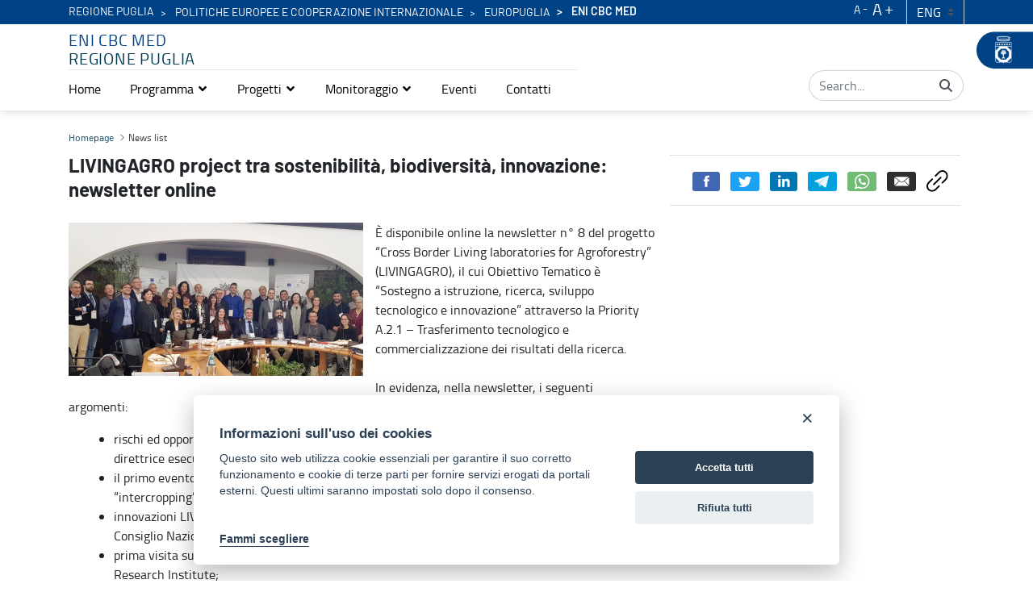

--- FILE ---
content_type: text/javascript;charset=UTF-8
request_url: https://enimed.regione.puglia.it/combo/?browserId=chrome&minifierType=&languageId=en_US&t=1727811947817&/o/js/resolved-module/frontend-js-web@5.0.44/liferay/util/get_dom.js&/o/js/resolved-module/frontend-js-web@5.0.44/liferay/util/get_element.js&/o/js/resolved-module/frontend-js-web@5.0.44/liferay/util/in_browser_view.js&/o/js/resolved-module/frontend-js-web@5.0.44/liferay/util/focus_form_field.js&/o/js/resolved-module/frontend-js-web@5.0.44/liferay/util/get_portlet_id.js&/o/js/resolved-module/frontend-js-web@5.0.44/liferay/util/get_top.js&/o/js/resolved-module/frontend-js-web@5.0.44/liferay/util/get_window.js&/o/js/resolved-module/frontend-js-web@5.0.44/liferay/util/is_phone.js&/o/js/resolved-module/frontend-js-web@5.0.44/liferay/util/is_tablet.js&/o/js/resolved-module/frontend-js-web@5.0.44/liferay/util/get_selected_option_values.js&/o/js/resolved-module/frontend-js-web@5.0.44/liferay/util/normalize_friendly_url.js&/o/js/resolved-module/frontend-js-web@5.0.44/liferay/util/open_window.js&/o/js/resolved-module/frontend-js-web@5.0.44/liferay/util/remove_entity_selection.js&/o/js/resolved-module/frontend-js-web@5.0.44/liferay/util/show_caps_lock.js&/o/js/resolved-module/frontend-js-web@5.0.44/liferay/util/run_scripts_in_element.es.js&/o/js/resolved-module/frontend-js-web@5.0.44/liferay/util/select_folder.js&/o/js/resolved-module/frontend-js-web@5.0.44/liferay/util/sub.js&/o/js/resolved-module/frontend-js-web@5.0.44/liferay/util/toggle_boxes.js&/o/js/resolved-module/frontend-js-web@5.0.44/liferay/util/get_lexicon_icon.js&/o/js/resolved-module/frontend-js-web@5.0.44/liferay/util/toggle_controls.js&/o/js/resolved-module/frontend-js-web@5.0.44/liferay/util/toggle_radio.js&/o/js/resolved-module/frontend-js-web@5.0.44/liferay/util/toggle_select_box.js&/o/js/resolved-module/frontend-js-web@5.0.44/liferay/util/get_checkboxes.js&/o/js/resolved-module/frontend-js-web@5.0.44/index.es.js&/o/js/resolved-module/frontend-js-collapse-support-web@2.0.9/CollapseProvider.js
body_size: 26123
content:
Liferay.Loader.define("frontend-js-web@5.0.44/liferay/util/get_dom",["module","exports","require"],(function(e,n,o){window;Object.defineProperty(n,"__esModule",{value:!0}),n.default=function(e){if(e._node||e._nodes)return e.nodeType?e:e._node||null;return e}}));
//# sourceMappingURL=get_dom.js.map
Liferay.Loader.define("frontend-js-web@5.0.44/liferay/util/get_element",["module","exports","require","./get_dom"],(function(e,t,r){var o;window;Object.defineProperty(t,"__esModule",{value:!0}),t.default=function(e){const t=(0,u.default)(e);return"string"==typeof t?document.querySelector(t):t.jquery?t[0]:t};var u=(o=r("./get_dom"))&&o.__esModule?o:{default:o}}));
//# sourceMappingURL=get_element.js.map
Liferay.Loader.define("frontend-js-web@5.0.44/liferay/util/in_browser_view",["module","exports","require","./get_element"],(function(t,e,o){var l;window;Object.defineProperty(e,"__esModule",{value:!0}),e.default=function t(e,o,l){let n=!1;if(e=(0,i.default)(e)){l||((l={left:(l=e.getBoundingClientRect()).left+window.scrollX,top:l.top+window.scrollY}).bottom=l.top+e.offsetHeight,l.right=l.left+e.offsetWidth),o||(o=window),o=(0,i.default)(o);const f={};if(f.left=o.scrollX,f.right=f.left+o.innerWidth,f.top=o.scrollY,f.bottom=f.top+o.innerHeight,n=l.bottom<=f.bottom&&l.left>=f.left&&l.right<=f.right&&l.top>=f.top,n){const i=o.frameElement;if(i){let r=i.getBoundingClientRect();r={left:r.left+window.scrollX,top:r.top+window.scrollY};const d=r.left-f.left;l.left+=d,l.right+=d;const s=r.top-f.top;l.top+=s,l.bottom+=s,n=t(e,o.parent,l)}}}return n};var i=(l=o("./get_element"))&&l.__esModule?l:{default:l}}));
//# sourceMappingURL=in_browser_view.js.map
Liferay.Loader.define("frontend-js-web@5.0.44/liferay/util/focus_form_field",["module","exports","require","./get_element","./in_browser_view"],(function(e,t,n){window;{Object.defineProperty(t,"__esModule",{value:!0}),t.default=function(e){if(e=(0,f.default)(e),(0,r.default)(e)){const t=function(e){const t=[];for(;e.parentElement;)e.parentElement.getAttribute("disabled")&&t.push(e.parentElement),e=e.parentElement;return t}(e),n=!e.getAttribute("disabled")&&e.offsetWidth>0&&e.offsetHeight>0&&!t.length,f=e.closest("form");if(!f||n)e.focus();else if(f){const t=f.dataset.fmNamespace+"formReady",n=r=>{f.getAttribute("name")===r.formName&&(e.focus(),Liferay.detach(t,n))};Liferay.on(t,n)}}};var f=o(n("./get_element")),r=o(n("./in_browser_view"));function o(e){return e&&e.__esModule?e:{default:e}}}}));
//# sourceMappingURL=focus_form_field.js.map
Liferay.Loader.define("frontend-js-web@5.0.44/liferay/util/get_portlet_id",["module","exports","require"],(function(e,r,t){window;{Object.defineProperty(r,"__esModule",{value:!0}),r.default=function(r){return r.replace(e,"$1")};const e=/^(?:p_p_id)?_(.*)_.*$/}}));
//# sourceMappingURL=get_portlet_id.js.map
Liferay.Loader.define("frontend-js-web@5.0.44/liferay/util/get_top",["module","exports","require"],(function(e,t,i){window;{Object.defineProperty(t,"__esModule",{value:!0}),t.default=function(){let t=i;if(!t){let r,n=window.parent;for(;n!==window;){try{if(void 0===n.location.href)break;r=n.themeDisplay}catch(e){break}if(!r||window.name===e)break;if(!r.isStatePopUp()||n===n.parent){t=n;break}n=n.parent}t||(t=window),i=t}return t};const e="simulationDeviceIframe";let i}}));
//# sourceMappingURL=get_top.js.map
Liferay.Loader.define("frontend-js-web@5.0.44/liferay/util/get_window",["module","exports","require","./get_top"],(function(e,t,d){var o;window;Object.defineProperty(t,"__esModule",{value:!0}),t.default=function(e=window.name){return(0,i.default)().Liferay.Util.Window.getById(e)};var i=(o=d("./get_top"))&&o.__esModule?o:{default:o}}));
//# sourceMappingURL=get_window.js.map
Liferay.Loader.define("frontend-js-web@5.0.44/liferay/util/is_phone",["module","exports","require","../breakpoints"],(function(e,n,r){var i;window;Object.defineProperty(n,"__esModule",{value:!0}),n.default=function(){return window.innerWidth<o.default.PHONE};var o=(i=r("../breakpoints"))&&i.__esModule?i:{default:i}}));
//# sourceMappingURL=is_phone.js.map
Liferay.Loader.define("frontend-js-web@5.0.44/liferay/util/is_tablet",["module","exports","require","../breakpoints"],(function(e,r,t){var i;window;Object.defineProperty(r,"__esModule",{value:!0}),r.default=function(){return window.innerWidth<n.default.TABLET};var n=(i=t("../breakpoints"))&&i.__esModule?i:{default:i}}));
//# sourceMappingURL=is_tablet.js.map
Liferay.Loader.define("frontend-js-web@5.0.44/liferay/util/get_selected_option_values",["module","exports","require"],(function(e,r,t){window;Object.defineProperty(r,"__esModule",{value:!0}),r.default=function(e,r=","){return Array.from(e.getElementsByTagName("option")).reduce(((e,r)=>{const{value:t}=r;return t&&e.push(t),e}),[]).join(r)}}));
//# sourceMappingURL=get_selected_option_values.js.map
Liferay.Loader.define("frontend-js-web@5.0.44/liferay/util/normalize_friendly_url",["module","exports","require"],(function(e,r,t){window;Object.defineProperty(r,"__esModule",{value:!0}),r.default=function(e){if("string"!=typeof e)throw new TypeError("parameter text must be a string");return e.replace(/[^a-z0-9_-]/gi,"-").replace(/^-+/,"").replace(/--+/,"-").toLowerCase()}}));
//# sourceMappingURL=normalize_friendly_url.js.map
Liferay.Loader.define("frontend-js-web@5.0.44/liferay/util/open_window",["module","exports","require","./get_top"],(function(e,o,n){var i;window;Object.defineProperty(o,"__esModule",{value:!0}),o.default=function(e,o){const n=(0,d.default)();e.openingWindow=window,n.Liferay.Util._openWindowProvider(e,o)};var d=(i=n("./get_top"))&&i.__esModule?i:{default:i}}));
//# sourceMappingURL=open_window.js.map
Liferay.Loader.define("frontend-js-web@5.0.44/liferay/util/remove_entity_selection",["module","exports","require","./toggle_disabled"],(function(e,t,o){var n;window;Object.defineProperty(t,"__esModule",{value:!0}),t.default=function(e,t,o,n){const l=document.getElementById("".concat(n).concat(e));l&&(l.value=0);const a=document.getElementById("".concat(n).concat(t));a&&(a.value="");(0,d.default)(o,!0),Liferay.fire("entitySelectionRemoved")};var d=(n=o("./toggle_disabled"))&&n.__esModule?n:{default:n}}));
//# sourceMappingURL=remove_entity_selection.js.map
Liferay.Loader.define("frontend-js-web@5.0.44/liferay/util/show_caps_lock",["module","exports","require"],(function(e,t,o){window;Object.defineProperty(t,"__esModule",{value:!0}),t.default=function(e,t){const o=document.getElementById(t);o&&(o.style.display="none",e.getModifierState("CapsLock")&&(o.style.display=""))}}));
//# sourceMappingURL=show_caps_lock.js.map
Liferay.Loader.define("frontend-js-web@5.0.44/liferay/util/run_scripts_in_element.es",["module","exports","require"],(function(e,t,n){window;{function o(e,t,n,r){const c=e[t],i=()=>{t<e.length-1?o(e,t+1,n,r):n&&setTimeout(n)};c&&(c.type&&"text/javascript"!==c.type?i():(c.remove(),c.src?function(e,t,n){const o=document.createElement("script");o.src=e;const r=function(){o.remove(),t()};o.addEventListener("load",r,{once:!0}),o.addEventListener("error",r,{once:!0}),n?n(o):document.head.appendChild(o)}(c.src,i,r):function(e,t,n){const o=document.createElement("script");o.text=e,n?n(o):document.head.appendChild(o),o.remove(),t()}(c.text,i,r)))}Object.defineProperty(t,"__esModule",{value:!0}),t.default=function(e,t,n){const r=e.querySelectorAll("script");if(!r.length&&t)return void setTimeout(t);o(r,0,t,n)}}}));
//# sourceMappingURL=run_scripts_in_element.es.js.map
Liferay.Loader.define("frontend-js-web@5.0.44/liferay/util/select_folder",["module","exports","require","./toggle_disabled"],(function(e,t,n){var o;window;Object.defineProperty(t,"__esModule",{value:!0}),t.default=function(e,t){const n=document.getElementById("".concat(t).concat(e.idString));n&&(n.value=e.idValue);const o=document.getElementById("".concat(t).concat(e.nameString));o&&(o.value=Liferay.Util.unescape(e.nameValue));const a=document.getElementById("".concat(t,"removeFolderButton"));a&&(0,d.default)(a,!1)};var d=(o=n("./toggle_disabled"))&&o.__esModule?o:{default:o}}));
//# sourceMappingURL=select_folder.js.map
Liferay.Loader.define("frontend-js-web@5.0.44/liferay/util/sub",["module","exports","require"],(function(e,o,t){window;{Object.defineProperty(o,"__esModule",{value:!0}),o.default=function(o,t){(arguments.length>2||"object"!=typeof t&&"function"!=typeof t)&&(t=Array.prototype.slice.call(arguments,1));return o.replace(e,((e,o)=>void 0===t[o]?e:t[o]))};const e=/\{\s*([^|}]+?)\s*(?:\|([^}]*))?\s*\}/g}}));
//# sourceMappingURL=sub.js.map
Liferay.Loader.define("frontend-js-web@5.0.44/liferay/util/toggle_boxes",["module","exports","require"],(function(e,t,d){window;Object.defineProperty(t,"__esModule",{value:!0}),t.default=function(e,t,d,c){const i=document.getElementById(e),o=document.getElementById(t);if(i&&o){let e=i.checked;d&&(e=!e),e?o.classList.remove("hide"):o.classList.add("hide"),i.addEventListener("click",(()=>{if(o.classList.toggle("hide"),c){o.querySelectorAll("input[type=checkbox]").forEach((e=>{e.checked=i.checked}))}}))}}}));
//# sourceMappingURL=toggle_boxes.js.map
Liferay.Loader.define("frontend-js-web@5.0.44/liferay/util/get_lexicon_icon",["module","exports","require"],(function(t,e,n){window;Object.defineProperty(e,"__esModule",{value:!0}),e.default=function(t,e=""){if(!t)throw new TypeError("Parameter icon must be provided");const n=function(t,e){return'<svg\n\t\t\t\taria-hidden="true"\n\t\t\t\tclass="lexicon-icon lexicon-icon-'.concat(t," ").concat(e,'"\n\t\t\t\tfocusable="false"\n\t\t\t\trole="presentation"\n\t\t\t>\n\t\t\t\t<use href="').concat(Liferay.Icons.spritemap,"#").concat(t,'" />\n\t\t\t</svg>')}(t,e),o=document.createElement("div");return o.innerHTML=n,o.firstChild}}));
//# sourceMappingURL=get_lexicon_icon.js.map
Liferay.Loader.define("frontend-js-web@5.0.44/liferay/util/toggle_controls",["module","exports","require","./get_lexicon_icon","./session.es"],(function(e,s,o){var t;window;{Object.defineProperty(s,"__esModule",{value:!0}),s.default=function(s){const o=document.body,t=(s=s._node||o).querySelector(".toggle-controls");if(!t)return;let n="visible"===Liferay._editControlsState,c=e[n],r=t.querySelector(".lexicon-icon");r&&(c.icon=r);o.classList.add(c.cssClass),Liferay.fire("toggleControls",{enabled:n}),t.addEventListener("click",(()=>{n=!n;const s=c;c=e[n],o.classList.toggle(s.cssClass),o.classList.toggle(c.cssClass);const t=c.iconCssClass,a=c.state,d=(0,l.default)(t);c.icon=d,r.replaceWith(d),r=d,Liferay._editControlsState=a,(0,i.setSessionValue)("com.liferay.frontend.js.web_toggleControls",a),Liferay.fire("toggleControls",{enabled:n,src:"ui"})}))};var l=(t=o("./get_lexicon_icon"))&&t.__esModule?t:{default:t},i=o("./session.es");const e={false:{cssClass:"controls-hidden",iconCssClass:"hidden",state:"hidden"},true:{cssClass:"controls-visible",iconCssClass:"view",state:"visible"}}}}));
//# sourceMappingURL=toggle_controls.js.map
Liferay.Loader.define("frontend-js-web@5.0.44/liferay/util/toggle_radio",["module","exports","require"],(function(e,r,o){window;Object.defineProperty(r,"__esModule",{value:!0}),r.default=function(e,r,o){const t=document.getElementById(e);if(t){let e;r&&(Array.isArray(r)&&(r=r.join(",#")),e=document.querySelectorAll("#".concat(r)),e.forEach((e=>{t.checked?e.classList.remove("hide"):e.classList.add("hide")}))),t.addEventListener("change",(()=>{if(e&&e.forEach((e=>{e.classList.remove("hide")})),o){Array.isArray(o)&&(o=o.join(",#"));document.querySelectorAll("#".concat(o)).forEach((e=>{e.classList.add("hide")}))}}))}}}));
//# sourceMappingURL=toggle_radio.js.map
Liferay.Loader.define("frontend-js-web@5.0.44/liferay/util/toggle_select_box",["module","exports","require"],(function(e,t,n){window;{Object.defineProperty(t,"__esModule",{value:!0}),t.default=function(t,n,o){const d=document.getElementById(t),i=document.getElementById(o);if(!d||!i)return;const c="function"==typeof n;e(d,i,c,n),d.addEventListener("change",(()=>e(d,i,c,n)))};const e=(e,t,n,o)=>{const d=e.value,i=n?o(d,o):o===d;t.classList.toggle("hide",!i)}}}));
//# sourceMappingURL=toggle_select_box.js.map
Liferay.Loader.define("frontend-js-web@5.0.44/liferay/util/get_checkboxes",["module","exports","require"],(function(e,n,t){window;{function r(e,n,t,r){e="string"==typeof e?document.querySelector(e):e._node||e;let o="input[type=checkbox]";t&&(o+="[name=".concat(t,"]"));const c=Array.from(e.querySelectorAll(o));return c.length?c.reduce(((e,t)=>{const{checked:o,disabled:c,name:u,value:d}=t;return d&&u!==n&&o===r&&!c&&e.push(d),e}),[]).join():""}Object.defineProperty(n,"__esModule",{value:!0}),n.getCheckedCheckboxes=function(e,n,t){return r(e,n,t,!0)},n.getUncheckedCheckboxes=function(e,n,t){return r(e,n,t,!1)}}}));
//# sourceMappingURL=get_checkboxes.js.map
Liferay.Loader.define("frontend-js-web@5.0.44/index.es",["module","exports","require","./liferay/aop/AOP.es","./liferay/autosize/autosize.es","./liferay/debounce/debounce.es","./liferay/delegate/delegate.es","./liferay/util/form/object_to_form_data.es","./liferay/util/form/post_form.es","./liferay/breakpoints","./liferay/status_code","./liferay/zIndex","./liferay/CompatibilityEventProxy.es","./liferay/DefaultEventHandler.es","./liferay/events/Disposable","./liferay/events/EventEmitter","./liferay/events/EventHandler","./liferay/ItemSelectorDialog.es","./liferay/PortletBase.es","./liferay/modal/Modal","./liferay/modal/commands/OpenSimpleInputModal.es","./liferay/util/portlet_url/create_action_url.es","./liferay/util/portlet_url/create_portlet_url.es","./liferay/util/portlet_url/create_render_url.es","./liferay/util/portlet_url/create_resource_url.es","./liferay/align","./liferay/util/session.es","./liferay/toast/commands/OpenToast.es","./liferay/throttle.es","./liferay/util/add_params","./liferay/util/build_fragment","./liferay/util/fetch.es","./liferay/util/focus_form_field","./liferay/util/get_portlet_id","./liferay/util/get_window","./liferay/util/in_browser_view","./liferay/util/is_object","./liferay/util/is_phone","./liferay/util/is_tablet","./liferay/util/get_selected_option_values","./liferay/util/navigate.es","./liferay/util/normalize_friendly_url","./liferay/util/open_window","./liferay/util/remove_entity_selection","./liferay/util/show_caps_lock","./liferay/util/run_scripts_in_element.es","./liferay/util/select_folder","./liferay/util/sub","./liferay/util/toggle_boxes","./liferay/util/toggle_controls","./liferay/util/toggle_disabled","./liferay/util/toggle_radio","./liferay/util/toggle_select_box","./liferay/util/get_checkboxes"],(function(e,t,r){window;{Object.defineProperty(t,"__esModule",{value:!0}),Object.defineProperty(t,"AOP",{enumerable:!0,get:function(){return n.default}}),Object.defineProperty(t,"autoSize",{enumerable:!0,get:function(){return l.default}}),Object.defineProperty(t,"cancelDebounce",{enumerable:!0,get:function(){return i.cancelDebounce}}),Object.defineProperty(t,"debounce",{enumerable:!0,get:function(){return i.debounce}}),Object.defineProperty(t,"delegate",{enumerable:!0,get:function(){return u.default}}),Object.defineProperty(t,"objectToFormData",{enumerable:!0,get:function(){return o.default}}),Object.defineProperty(t,"postForm",{enumerable:!0,get:function(){return a.default}}),Object.defineProperty(t,"BREAKPOINTS",{enumerable:!0,get:function(){return f.default}}),Object.defineProperty(t,"STATUS_CODE",{enumerable:!0,get:function(){return c.default}}),Object.defineProperty(t,"zIndex",{enumerable:!0,get:function(){return d.default}}),Object.defineProperty(t,"CompatibilityEventProxy",{enumerable:!0,get:function(){return y.default}}),Object.defineProperty(t,"DefaultEventHandler",{enumerable:!0,get:function(){return s.default}}),Object.defineProperty(t,"Disposable",{enumerable:!0,get:function(){return b.default}}),Object.defineProperty(t,"EventEmitter",{enumerable:!0,get:function(){return g.default}}),Object.defineProperty(t,"EventHandler",{enumerable:!0,get:function(){return p.default}}),Object.defineProperty(t,"ItemSelectorDialog",{enumerable:!0,get:function(){return m.default}}),Object.defineProperty(t,"PortletBase",{enumerable:!0,get:function(){return _.default}}),Object.defineProperty(t,"openModal",{enumerable:!0,get:function(){return P.openModal}}),Object.defineProperty(t,"openAlertModal",{enumerable:!0,get:function(){return P.openAlertModal}}),Object.defineProperty(t,"openConfirmModal",{enumerable:!0,get:function(){return P.openConfirmModal}}),Object.defineProperty(t,"openSelectionModal",{enumerable:!0,get:function(){return P.openSelectionModal}}),Object.defineProperty(t,"openSimpleInputModal",{enumerable:!0,get:function(){return O.default}}),Object.defineProperty(t,"createActionURL",{enumerable:!0,get:function(){return j.default}}),Object.defineProperty(t,"createPortletURL",{enumerable:!0,get:function(){return v.default}}),Object.defineProperty(t,"createRenderURL",{enumerable:!0,get:function(){return S.default}}),Object.defineProperty(t,"createResourceURL",{enumerable:!0,get:function(){return h.default}}),Object.defineProperty(t,"ALIGN_POSITIONS",{enumerable:!0,get:function(){return w.ALIGN_POSITIONS}}),Object.defineProperty(t,"align",{enumerable:!0,get:function(){return w.align}}),Object.defineProperty(t,"getAlignBestRegion",{enumerable:!0,get:function(){return w.getAlignBestRegion}}),Object.defineProperty(t,"getAlignRegion",{enumerable:!0,get:function(){return w.getAlignRegion}}),Object.defineProperty(t,"suggestAlignBestRegion",{enumerable:!0,get:function(){return w.suggestAlignBestRegion}}),Object.defineProperty(t,"getSessionValue",{enumerable:!0,get:function(){return x.getSessionValue}}),Object.defineProperty(t,"setSessionValue",{enumerable:!0,get:function(){return x.setSessionValue}}),Object.defineProperty(t,"openToast",{enumerable:!0,get:function(){return E.openToast}}),Object.defineProperty(t,"throttle",{enumerable:!0,get:function(){return I.default}}),Object.defineProperty(t,"addParams",{enumerable:!0,get:function(){return A.default}}),Object.defineProperty(t,"buildFragment",{enumerable:!0,get:function(){return k.default}}),Object.defineProperty(t,"fetch",{enumerable:!0,get:function(){return M.default}}),Object.defineProperty(t,"focusFormField",{enumerable:!0,get:function(){return R.default}}),Object.defineProperty(t,"getPortletId",{enumerable:!0,get:function(){return C.default}}),Object.defineProperty(t,"getWindow",{enumerable:!0,get:function(){return D.default}}),Object.defineProperty(t,"inBrowserView",{enumerable:!0,get:function(){return z.default}}),Object.defineProperty(t,"isObject",{enumerable:!0,get:function(){return B.default}}),Object.defineProperty(t,"isPhone",{enumerable:!0,get:function(){return T.default}}),Object.defineProperty(t,"isTablet",{enumerable:!0,get:function(){return L.default}}),Object.defineProperty(t,"getSelectedOptionValues",{enumerable:!0,get:function(){return U.default}}),Object.defineProperty(t,"navigate",{enumerable:!0,get:function(){return F.default}}),Object.defineProperty(t,"normalizeFriendlyURL",{enumerable:!0,get:function(){return H.default}}),Object.defineProperty(t,"openWindow",{enumerable:!0,get:function(){return V.default}}),Object.defineProperty(t,"removeEntitySelection",{enumerable:!0,get:function(){return N.default}}),Object.defineProperty(t,"showCapsLock",{enumerable:!0,get:function(){return G.default}}),Object.defineProperty(t,"runScriptsInElement",{enumerable:!0,get:function(){return W.default}}),Object.defineProperty(t,"selectFolder",{enumerable:!0,get:function(){return q.default}}),Object.defineProperty(t,"sub",{enumerable:!0,get:function(){return K.default}}),Object.defineProperty(t,"toggleBoxes",{enumerable:!0,get:function(){return J.default}}),Object.defineProperty(t,"toggleControls",{enumerable:!0,get:function(){return Q.default}}),Object.defineProperty(t,"toggleDisabled",{enumerable:!0,get:function(){return X.default}}),Object.defineProperty(t,"toggleRadio",{enumerable:!0,get:function(){return Y.default}}),Object.defineProperty(t,"toggleSelectBox",{enumerable:!0,get:function(){return Z.default}}),Object.defineProperty(t,"getCheckedCheckboxes",{enumerable:!0,get:function(){return $.getCheckedCheckboxes}}),Object.defineProperty(t,"getUncheckedCheckboxes",{enumerable:!0,get:function(){return $.getUncheckedCheckboxes}});var n=ee(r("./liferay/aop/AOP.es")),l=ee(r("./liferay/autosize/autosize.es")),i=r("./liferay/debounce/debounce.es"),u=ee(r("./liferay/delegate/delegate.es")),o=ee(r("./liferay/util/form/object_to_form_data.es")),a=ee(r("./liferay/util/form/post_form.es")),f=ee(r("./liferay/breakpoints")),c=ee(r("./liferay/status_code")),d=ee(r("./liferay/zIndex")),y=ee(r("./liferay/CompatibilityEventProxy.es")),s=ee(r("./liferay/DefaultEventHandler.es")),b=ee(r("./liferay/events/Disposable")),g=ee(r("./liferay/events/EventEmitter")),p=ee(r("./liferay/events/EventHandler")),m=ee(r("./liferay/ItemSelectorDialog.es")),_=ee(r("./liferay/PortletBase.es")),P=r("./liferay/modal/Modal"),O=ee(r("./liferay/modal/commands/OpenSimpleInputModal.es")),j=ee(r("./liferay/util/portlet_url/create_action_url.es")),v=ee(r("./liferay/util/portlet_url/create_portlet_url.es")),S=ee(r("./liferay/util/portlet_url/create_render_url.es")),h=ee(r("./liferay/util/portlet_url/create_resource_url.es")),w=r("./liferay/align"),x=r("./liferay/util/session.es"),E=r("./liferay/toast/commands/OpenToast.es"),I=ee(r("./liferay/throttle.es")),A=ee(r("./liferay/util/add_params")),k=ee(r("./liferay/util/build_fragment")),M=ee(r("./liferay/util/fetch.es")),R=ee(r("./liferay/util/focus_form_field")),C=ee(r("./liferay/util/get_portlet_id")),D=ee(r("./liferay/util/get_window")),z=ee(r("./liferay/util/in_browser_view")),B=ee(r("./liferay/util/is_object")),T=ee(r("./liferay/util/is_phone")),L=ee(r("./liferay/util/is_tablet")),U=ee(r("./liferay/util/get_selected_option_values")),F=ee(r("./liferay/util/navigate.es")),H=ee(r("./liferay/util/normalize_friendly_url")),V=ee(r("./liferay/util/open_window")),N=ee(r("./liferay/util/remove_entity_selection")),G=ee(r("./liferay/util/show_caps_lock")),W=ee(r("./liferay/util/run_scripts_in_element.es")),q=ee(r("./liferay/util/select_folder")),K=ee(r("./liferay/util/sub")),J=ee(r("./liferay/util/toggle_boxes")),Q=ee(r("./liferay/util/toggle_controls")),X=ee(r("./liferay/util/toggle_disabled")),Y=ee(r("./liferay/util/toggle_radio")),Z=ee(r("./liferay/util/toggle_select_box")),$=r("./liferay/util/get_checkboxes");function ee(e){return e&&e.__esModule?e:{default:e}}}}));
//# sourceMappingURL=index.es.js.map
Liferay.Loader.define("frontend-js-collapse-support-web@2.0.9/CollapseProvider",["module","exports","require","frontend-js-web"],(function(e,t,i){window;{Object.defineProperty(t,"__esModule",{value:!0}),t.default=void 0;var s=i("frontend-js-web");function n(e,t,i){return t in e?Object.defineProperty(e,t,{value:i,enumerable:!0,configurable:!0,writable:!0}):e[t]=i,e}const e={COLLAPSE:"collapse",COLLAPSED:"collapsed",COLLAPSING:"collapsing",SHOW:"show"},a={HEIGHT:"height",WIDTH:"width"},o={TRIGGER:'[data-toggle="liferay-collapse"]'};class l{constructor(){if(n(this,"_transitioning",void 0),n(this,"_transitionEndEvent",void 0),n(this,"EVENT_HIDDEN","liferay.collapse.hidden"),n(this,"EVENT_HIDE","liferay.collapse.hide"),n(this,"EVENT_SHOW","liferay.collapse.show"),n(this,"EVENT_SHOWN","liferay.collapse.shown"),n(this,"hide",(({panel:t,trigger:i})=>{if(t&&!i&&(i=this._getTrigger(t)),t||(t=this._getPanel(i)),this._transitioning||!t.classList.contains(e.SHOW))return;Liferay.fire(this.EVENT_HIDE,{panel:t,trigger:i}),i.classList.add(e.COLLAPSED),i.setAttribute("aria-expanded",!1);const s=this._getDimension(t);t.style[s]="".concat(t.getBoundingClientRect()[s],"px"),t.getBoundingClientRect(),t.classList.remove(e.COLLAPSE),this._transitioning=!0;const n=()=>{t.classList.remove(e.COLLAPSING),t.classList.remove(e.SHOW),t.classList.add(e.COLLAPSE),this._transitioning=!1,Liferay.fire(this.EVENT_HIDDEN,{panel:t,trigger:i})};this._prefersReducedMotion()?n():(t.addEventListener(this._transitionEndEvent,n,{once:!0}),t.classList.add(e.COLLAPSING),t.style[s]=0)})),n(this,"show",(({panel:t,trigger:i})=>{if(t&&!i&&(i=this._getTrigger(t)),t||(t=this._getPanel(i)),this._transitioning||t.classList.contains(e.SHOW))return;const s=i.dataset.parent;if(s){const t=document.querySelector(s);if(t){t.querySelectorAll(o.TRIGGER+":not(."+e.COLLAPSED+")").forEach((e=>{e!==i&&e.dataset.parent===s&&this.hide({trigger:e})}))}}Liferay.fire(this.EVENT_SHOW,{panel:t,trigger:i}),i.classList.remove(e.COLLAPSED),i.setAttribute("aria-expanded",!0);const n=this._getDimension(t);t.classList.remove(e.COLLAPSE),t.classList.add(e.COLLAPSING),t.style[n]=0,this._transitioning=!0;const r=()=>{t.classList.remove(e.COLLAPSING),t.classList.add(e.COLLAPSE),t.classList.add(e.SHOW),t.style[n]="",this._transitioning=!1,Liferay.fire(this.EVENT_SHOWN,{panel:t,trigger:i})};if(this._prefersReducedMotion())r();else{t.addEventListener(this._transitionEndEvent,r,{once:!0});const e=n[0].toUpperCase()+n.slice(1),i="scroll".concat(e);t.style[n]="".concat(t[i],"px")}})),n(this,"_onTriggerClick",(t=>{const i=t.delegateTarget;"A"===i.tagName&&t.preventDefault();const s=this._getPanel(i);s&&(s.classList.contains(e.SHOW)?this.hide({panel:s,trigger:i}):this.show({panel:s,trigger:i}))})),Liferay.CollapseProvider)return Liferay.CollapseProvider;this._setTransitionEndEvent(),(0,s.delegate)(document.body,"click",o.TRIGGER,this._onTriggerClick),Liferay.CollapseProvider=this}_getDimension(e){return e.classList.contains(a.WIDTH)?a.WIDTH:a.HEIGHT}_getPanel(e){return document.querySelector(e.getAttribute("href")||e.dataset.target)}_getTrigger(e){return document.querySelector('[href="#'.concat(e.getAttribute("id"),'"]'))}_prefersReducedMotion(){return window.matchMedia("(prefers-reduced-motion: reduce)").matches}_setTransitionEndEvent(){const e=document.body,t={MozTransition:"transitionend",OTransition:"oTransitionEnd otransitionend",WebkitTransition:"webkitTransitionEnd",transition:"transitionend"};let i=!1;Object.keys(t).some((s=>{if(void 0!==e.style[s])return i=t[s],!0})),this._transitionEndEvent=i}}var r=l;t.default=r}}));
//# sourceMappingURL=CollapseProvider.js.map
